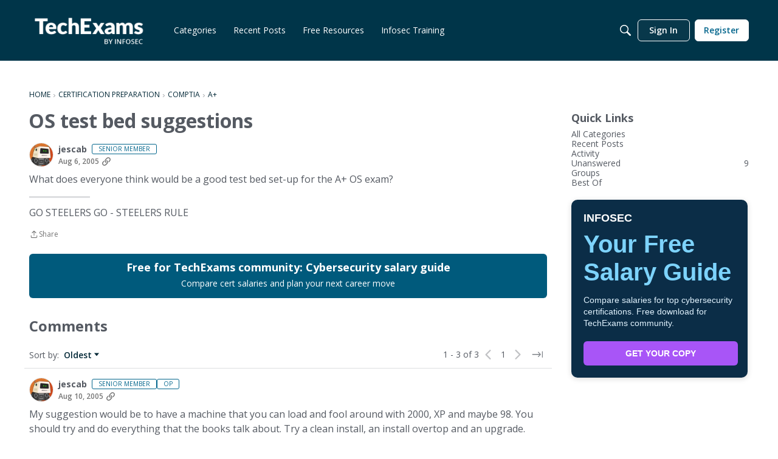

--- FILE ---
content_type: application/x-javascript
request_url: https://community.infosecinstitute.com/dist/v2/layouts/chunks/addons/vanilla/CommentThreadAsset.CL9ABMMx.min.js
body_size: -119
content:
import{j as s,i as a}from"../../../vendor/vendor/react-core.BgLhaSja.min.js";import{C as r,a as m}from"./CommentThreadAsset.nested.DoChrvLN.min.js";function i(o){const{threadStyle:t,...e}=o;return s.jsxs("div",{className:n.root,children:[t==="flat"&&s.jsx(r,{...e}),t==="nested"&&s.jsx(m,{...e})]})}const n={root:a({marginTop:18},"label:CommentThreadAsset-root")};export{i as default};


--- FILE ---
content_type: application/x-javascript
request_url: https://community.infosecinstitute.com/dist/v2/layouts/chunks/QuickLinks.BOkRPy3-.min.js
body_size: 2343
content:
import{j as i,R as S,r as v}from"../vendor/vendor/react-core.BgLhaSja.min.js";import{a1 as C,aK as N,aj as $,c_ as m,eF as x,ak as g,eG as P,eH as d,eI as p,cM as z,cm as w,bd as O,e5 as D,eJ as H,eK as V,t as L,eL as M,e6 as q}from"../entries/layouts.DCjNbXWn.min.js";const I=C((e,a)=>{const o=N("quickLinks",a,[new P({"listItem.font.color":"listItem.fgColor.default","listItem.fontState.color":"listItem.fgColor.allStates"})]),t=$(a),n=o("box",m.box({...t.panelBoxes.depth2,borderType:e==null?void 0:e.borderType,background:e==null?void 0:e.innerBackground})),s=o("links",[]),l=o("counts",{}),c=o("list",{spacing:m.spacing({})}),u=o("listItem",{listSeparation:x.NONE,listSeparationColor:t.border.color,listSeparationWidth:t.border.width,font:m.font({...t.fontSizeAndWeightVars("medium","normal"),color:t.mainColors.fg,textDecoration:"auto"})}),k=u.listSeparation===x.BORDER,h=u.listSeparation===x.SEPARATOR,r=o("listItem",{...u,fontState:m.font({...u.font,color:u.font.color===t.mainColors.fg?t.links.colors.active:g.offsetLightness(u.font.color,.05)}),padding:m.spacing({vertical:h?12:6,horizontal:k||h?12:0}),spacing:m.spacing({vertical:k?6:0})}),f=o("count",{font:{...r.font,color:t.mainColors.fg}});return{list:c,listItem:r,count:f,box:n,links:s,counts:l}}),R=C((e,a)=>{var n;const o=$(a),t=I(e,a);return m.colorDefinition({"--vnla-featured-links-font-color":g.colorOut(t.listItem.font.color)??"inherit","--vnla-featured-links-font-size":`${t.listItem.font.size??14}px`,"--vnla-featured-links-font-weight":`${t.listItem.font.weight??400}`,"--vnla-featured-links-font-family":Array.isArray(t.listItem.font.family)?t.listItem.font.family.join(", "):t.listItem.font.family??"inherit","--vnla-featured-links-line-height":`${t.listItem.font.lineHeight??1.15}`,"--vnla-featured-links-font-state-color":g.colorOut(t.listItem.fontState.color)??"inherit","--vnla-featured-links-font-state-weight":`${t.listItem.fontState.weight??500}`,"--vnla-featured-links-padding-vertical":`${t.listItem.padding.vertical??12}px`,"--vnla-featured-links-padding-horizontal":`${t.listItem.padding.horizontal??0}px`,"--vnla-featured-links-spacing-vertical":`${t.listItem.spacing.vertical??0}px`,"--vnla-featured-links-spacing-horizontal":`${t.listItem.spacing.horizontal??0}px`,"--vnla-featured-links-list-spacing-vertical":`${t.list.spacing.vertical??0}px`,"--vnla-featured-links-list-spacing-horizontal":`${t.list.spacing.horizontal??0}px`,"--vnla-featured-links-border-color":g.colorOut(t.listItem.listSeparationColor)??"inherit","--vnla-featured-links-border-width":`${t.listItem.listSeparationWidth??1}px`,"--vnla-featured-links-list-separation":t.listItem.listSeparation,"--vnla-featured-links-bg-color":t.box.background.color?g.colorOut(t.box.background.color)??"transparent":"transparent","--vnla-featured-links-border-radius":`${((n=t.box.border)==null?void 0:n.radius)??o.border.radius}px`,"--vnla-featured-links-count-color":g.colorOut(t.count.font.color)??"inherit","--vnla-featured-links-count-size":`${t.count.font.size??14}px`,"--vnla-featured-links-count-weight":`${t.count.font.weight??400}`})});function E(e){const{title:a,links:o}=e,{displayType:t,innerBackground:n,headerAlignment:s}=e.containerOptions??{},l=o==null?void 0:o.filter(u=>!("isHidden"in u&&u.isHidden)),c=n!=null&&n.image?{backgroundColor:n.color,backgroundImage:`url(${n.image})`,backgroundSize:"cover"}:{};return i.jsx(i.Fragment,{children:i.jsxs(d.LayoutWidget,{className:"featuredLinksFragment",style:c,children:[a&&i.jsx(d.PageHeadingBox,{title:a,options:{alignment:s??"left"}}),e.extraHeader,i.jsx(d.PageBox,{options:e.containerOptions,children:i.jsxs("nav",{children:[t==="link"&&i.jsx(y,{...e,visibleLinks:l}),t==="grid"&&i.jsx(B,{...e,visibleLinks:l}),t==="carousel"&&i.jsx(W,{...e,visibleLinks:l}),!t&&i.jsx(y,{...e,visibleLinks:l})]})})]})})}function B(e){const{visibleLinks:a,activePath:o,containerOptions:t}=e,{maxColumnCount:n}=t??{};return i.jsx("div",{className:"featuredLinksGrid",style:{"--vnla-featured-links-grid-size":n},children:a?a.map((s,l)=>i.jsx(d.Permission,{permission:s.permission,children:i.jsx(T,{...s,isActive:s.url===o})},l)):i.jsx(i.Fragment,{})})}function T(e){const{url:a,image:o,name:t,count:n,countLimit:s,isActive:l}=e,c=S.useMemo(()=>n&&s&&n>=s?`${s}+`:n,[n,s]);return i.jsx("div",{className:"gridItem",children:i.jsx(d.Link,{to:a,active:l,className:`link ${l?"active":""}`,children:i.jsxs("div",{className:"content",children:[i.jsx("div",{className:"image",children:o?i.jsx("img",{src:o,alt:p.t(t)}):i.jsx(d.Icon,{icon:"copy-link"})}),i.jsxs("div",{className:"name",children:[p.t(t),!!c&&i.jsx(d.Tag,{preset:"greyscale",className:"count",children:c})]})]})})})}function W(e){const{visibleLinks:a,activePath:o,containerOptions:t}=e,{maxColumnCount:n}=t??{};return i.jsx(d.Carousel,{carouselTitle:e.title||"Featured Links",maxSlidesToShow:n,children:a?a.map((s,l)=>i.jsx(d.Permission,{permission:s.permission,children:i.jsx(T,{...s,isActive:s.url===o})},l)):i.jsx(i.Fragment,{})})}function y(e){const{visibleLinks:a,activePath:o}=e;return i.jsx("ul",{className:"featuredLinkList",children:a?a.map((t,n)=>i.jsx(d.Permission,{permission:t.permission,children:i.jsx(G,{active:t.url===o,path:t.url,title:t.name,count:t.count,countLimit:t.countLimit,listSeparation:e.listSeparation})},n)):i.jsx(i.Fragment,{})})}function G(e){const{path:a,title:o,count:t,countLimit:n,active:s,listSeparation:l}=e,c=S.useMemo(()=>t&&n&&t>=n?`${n}+`:t,[t,n]);return i.jsx("li",{className:`listItem ${l}`.trim(),children:i.jsxs(d.Link,{to:a,active:s,className:`link ${s?"active":""}`,children:[p.t(o),c!=null&&i.jsx("span",{className:"count",children:c})]})})}function Q(e){const a=R.useAsHook(e.containerOptions),t=I.useAsHook(e.containerOptions).listItem.listSeparation,n=e.containerOptions?{...e.containerOptions,displayType:e.containerOptions.displayType==="list"?void 0:e.containerOptions.displayType}:void 0,s=z("FeaturedLinksFragment",E);return i.jsx("div",{style:a,children:i.jsx(s,{...e,containerOptions:n,listSeparation:t})})}function J(e){const a=w(),{hasPermission:o}=O(),{addComponent:t}=D(),n=I.useAsHook().links;let s=e.links&&e.links.length>0?e.links:n;s=s.filter(r=>r.roleIDs==null||r.roleIDs.length===0||r.roleIDs.some(f=>a==null?void 0:a.roleIDs.includes(f)));const l=H(s.map(({url:r})=>r),e.currentPath??window.location.pathname)??void 0,c=v.useMemo(()=>{var f,b;const r=e.forcedCounts??((b=(f=V())==null?void 0:f.quickLinks)==null?void 0:b.counts);if(!r)return s;for(const[A,F]of Object.entries(s)){const j=r[F.id]??null;j!==null&&(s[A].count=j)}return s},[s,e.forcedCounts]),u=v.useMemo(()=>[{name:e.title??L("Quick Links"),parentID:0,sort:0,recordID:"quickLinks",recordType:"quickLinks",children:c.map(r=>M(r,o,"quickLinks")).filter(r=>r)}],[c,e.title]),[k,h]=v.useState(null);return v.useEffect(()=>{if(!k){const r=t({type:q.tree,tree:u,title:e.title??L("Quick Links")});h(r)}},[t,u,e.title]),i.jsx(Q,{title:e.title,links:c,activePath:l,containerOptions:e.containerOptions,extraHeader:e.extraHeader})}export{J as QuickLinks,J as default};
